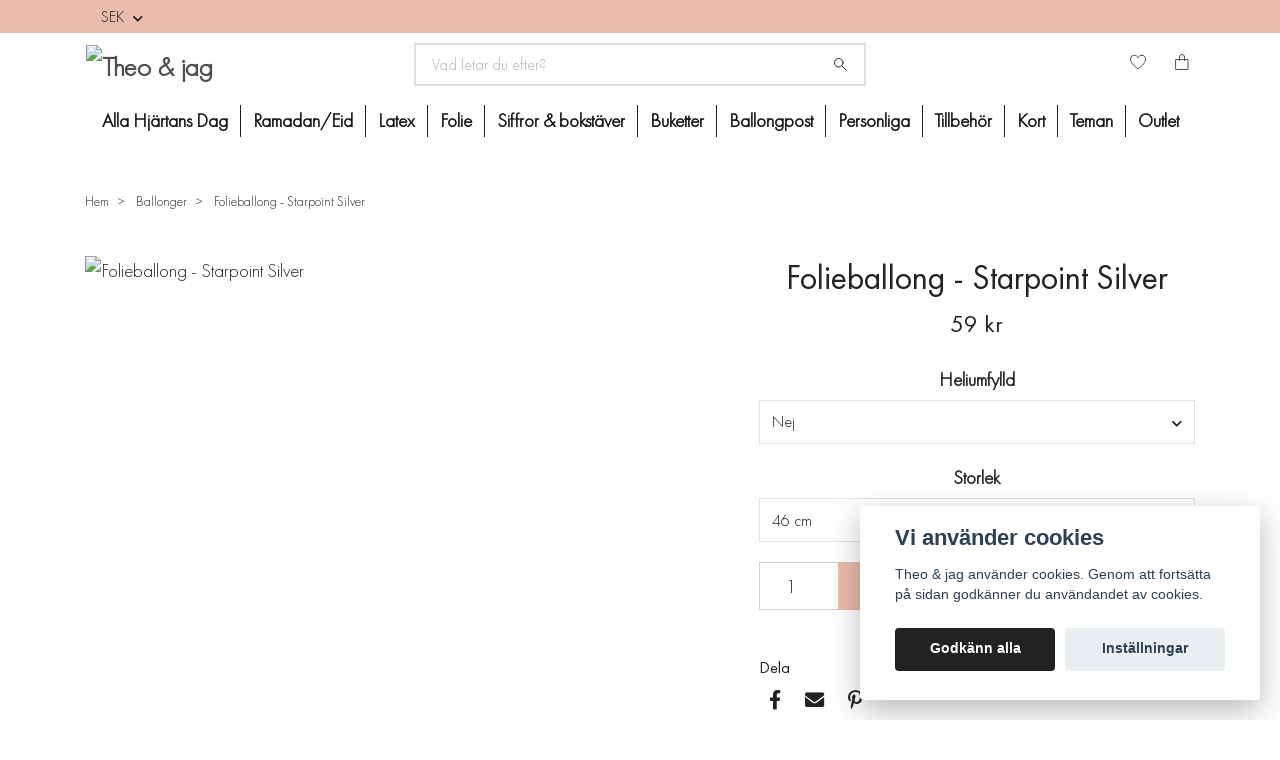

--- FILE ---
content_type: application/javascript
request_url: https://storage.quickbutik.com/stores/6284k/templates/nova/js/theme.js?37017
body_size: 6739
content:
"use strict";

var isMobile = false;

// device detection
if (
  /(android|bb\d+|meego).+mobile|avantgo|bada\/|blackberry|blazer|compal|elaine|fennec|hiptop|iemobile|ip(hone|od)|ipad|iris|kindle|Android|Silk|lge |maemo|midp|mmp|netfront|opera m(ob|in)i|palm( os)?|phone|p(ixi|re)\/|plucker|pocket|psp|series(4|6)0|symbian|treo|up\.(browser|link)|vodafone|wap|windows (ce|phone)|xda|xiino/i.test(
    navigator.userAgent
  ) ||
  /1207|6310|6590|3gso|4thp|50[1-6]i|770s|802s|a wa|abac|ac(er|oo|s\-)|ai(ko|rn)|al(av|ca|co)|amoi|an(ex|ny|yw)|aptu|ar(ch|go)|as(te|us)|attw|au(di|\-m|r |s )|avan|be(ck|ll|nq)|bi(lb|rd)|bl(ac|az)|br(e|v)w|bumb|bw\-(n|u)|c55\/|capi|ccwa|cdm\-|cell|chtm|cldc|cmd\-|co(mp|nd)|craw|da(it|ll|ng)|dbte|dc\-s|devi|dica|dmob|do(c|p)o|ds(12|\-d)|el(49|ai)|em(l2|ul)|er(ic|k0)|esl8|ez([4-7]0|os|wa|ze)|fetc|fly(\-|_)|g1 u|g560|gene|gf\-5|g\-mo|go(\.w|od)|gr(ad|un)|haie|hcit|hd\-(m|p|t)|hei\-|hi(pt|ta)|hp( i|ip)|hs\-c|ht(c(\-| |_|a|g|p|s|t)|tp)|hu(aw|tc)|i\-(20|go|ma)|i230|iac( |\-|\/)|ibro|idea|ig01|ikom|im1k|inno|ipaq|iris|ja(t|v)a|jbro|jemu|jigs|kddi|keji|kgt( |\/)|klon|kpt |kwc\-|kyo(c|k)|le(no|xi)|lg( g|\/(k|l|u)|50|54|\-[a-w])|libw|lynx|m1\-w|m3ga|m50\/|ma(te|ui|xo)|mc(01|21|ca)|m\-cr|me(rc|ri)|mi(o8|oa|ts)|mmef|mo(01|02|bi|de|do|t(\-| |o|v)|zz)|mt(50|p1|v )|mwbp|mywa|n10[0-2]|n20[2-3]|n30(0|2)|n50(0|2|5)|n7(0(0|1)|10)|ne((c|m)\-|on|tf|wf|wg|wt)|nok(6|i)|nzph|o2im|op(ti|wv)|oran|owg1|p800|pan(a|d|t)|pdxg|pg(13|\-([1-8]|c))|phil|pire|pl(ay|uc)|pn\-2|po(ck|rt|se)|prox|psio|pt\-g|qa\-a|qc(07|12|21|32|60|\-[2-7]|i\-)|qtek|r380|r600|raks|rim9|ro(ve|zo)|s55\/|sa(ge|ma|mm|ms|ny|va)|sc(01|h\-|oo|p\-)|sdk\/|se(c(\-|0|1)|47|mc|nd|ri)|sgh\-|shar|sie(\-|m)|sk\-0|sl(45|id)|sm(al|ar|b3|it|t5)|so(ft|ny)|sp(01|h\-|v\-|v )|sy(01|mb)|t2(18|50)|t6(00|10|18)|ta(gt|lk)|tcl\-|tdg\-|tel(i|m)|tim\-|t\-mo|to(pl|sh)|ts(70|m\-|m3|m5)|tx\-9|up(\.b|g1|si)|utst|v400|v750|veri|vi(rg|te)|vk(40|5[0-3]|\-v)|vm40|voda|vulc|vx(52|53|60|61|70|80|81|83|85|98)|w3c(\-| )|webc|whit|wi(g |nc|nw)|wmlb|wonu|x700|yas\-|your|zeto|zte\-/i.test(
    navigator.userAgent.substr(0, 4)
  )
) {
  isMobile = true;
}

$(function () {
  // Init empty gallery array
  var container = [];
  // Loop over gallery items and push it to the array
  $('[data-toggle="photoswipe"]').each(function () {
    var $link = $(this),
      item = {
        src: $link.attr("href"),
        w: $link.data("width"),
        h: $link.data("height"),
        title: $link.data("caption"),
      };
    container.push(item);
  });
  // Define click event on gallery item
  $('[data-toggle="photoswipe"]').click(function (event) {
    // Prevent location change
    event.preventDefault();

    var photoswipeItem = $(this);

    // Define object and gallery options
    var $pswp = $(".pswp")[0];
    var options = {
      bgOpacity: 0.85,
      showHideOpacity: true,
    };
    // If the PhotoSwipeItem is in the slider, we don't count the
    // duplicate slides
    if (photoswipeItem.parents(".swiper-slide").length > 0) {
      options.index =
        photoswipeItem
          .parent(".swiper-slide:not(.swiper-slide-duplicate)")
          .index() - 1;
    }
    // normal content
    else {
      options.index = photoswipeItem.index();
    }
    // Initialize PhotoSwipe
    var gallery = new PhotoSwipe(
      $pswp,
      PhotoSwipeUI_Default,
      container,
      options
    );
    gallery.init();
  });

  AOS.init({
    disable: detectIE(), // dont' run in IEs as it's really slow
    startEvent: "DOMContentLoaded", // name of the event dispatched on the document, that AOS should initialize on
    offset: 50, // offset (in px) from the original trigger point
    delay: 150, // values from 0 to 3000, with step 50ms
    duration: 400, // values from 0 to 3000, with step 50ms
    easing: "ease", // default easing for AOS animations
    once: true, // whether animation should happen only once - while scrolling down
  });

  // ------------------------------------------------------- //
  //   Image zoom
  // ------------------------------------------------------ //

  if (!isMobile) {
    $('[data-toggle="zoom"]').each(function () {
      $(this).zoom({
        url: $(this).attr("data-image"),
        duration: 0,
      });
    });
  }

  // ------------------------------------------------------- //
  //   Smooth Scroll
  // ------------------------------------------------------- //

  var smoothScroll = new SmoothScroll("a[data-smooth-scroll]");

  // ------------------------------------------------------- //
  //   Object Fit Images
  // ------------------------------------------------------- //

  objectFitImages();

  // ------------------------------------------------------- //
  // Clickable dropdown to control every dropdown menu toggle
  // ------------------------------------------------------ //
  $(document).ready(function () {
    $(".has-dropdown.on-hover").hover(
      function (e) {
        $(".has-dropdown.on-hover").each(function () {
          $(this)
            .children(".dropdown-menu")
            .removeClass("dropdown-menu--visible");
        });

        clearTimeout($(this).data("hoverTimeout"));
        $(this).children(".dropdown-menu").addClass("dropdown-menu--visible");

        return false;
      },
      function () {
        var $this = $(this);

        var hoverTimeout = setTimeout(function () {
          $this
            .children(".dropdown-menu")
            .removeClass("dropdown-menu--visible");
        }, 350);

        $(this).data("hoverTimeout", hoverTimeout);

        return false;
      }
    );

    $(".dropdown-menu .dropdown-btn").on("click", function (e) {
      var toggleClass = "dropdown-list__item--expanded";

      $(this)
        .parent()
        .parent()
        .siblings(".dropdown-list__item")
        .each(function () {
          $(this).removeClass(toggleClass);
        });

      $(this).parent().parent().toggleClass(toggleClass);

      return false;
    });

    // Handle hover on submenu items
    $(".dropdown-submenu.on-hover").hover(function() {
      var toggleClass = "dropdown-list__item--expanded";

      $(this)
        .siblings(".dropdown-list__item")
        .each(function () {
          $(this).removeClass(toggleClass);
        });

      clearTimeout($(this).data("hoverTimeout"));
      $(this).addClass(toggleClass);

      return false;
    }, function() {
      var toggleClass = "dropdown-list__item--expanded";
      var subMenu = $(this);

      var hoverTimeout = setTimeout(function() {
        subMenu.removeClass(toggleClass);
      }, 350);

      subMenu.data("hoverTimeout", hoverTimeout);

    });

  });

  // ------------------------------------------------------- //
  // Adding fade+animation effect to dropdowns in navbar
  // and topbar
  // ------------------------------------------------------ //
  /*
  /*
  $.fn.adjustNavbarDropdowns = function () {
    $(".top-bar .dropdown-menu").each(function () {
      var translateY = "translateY(30px)",
        translateX = "",
        dropdownMenu = $(this),
        windowOuterWidth = $(window).outerWidth();

      if (
        dropdownMenu.attr("data-translate-x") &&
        windowOuterWidth >= options.navbarExpandPx
      ) {
        translateX =
          "translateX(" + dropdownMenu.attr("data-translate-x") + ")";
      }
      if (dropdownMenu.hasClass("show")) {
        translateY = "translateY(0)";
      }

      dropdownMenu.css("transform", translateX + " " + translateY);

      if (
        dropdownMenu.attr("data-min-width") &&
        windowOuterWidth > options.navbarExpandPx
      ) {
        dropdownMenu.css("min-width", dropdownMenu.attr("data-min-width"));
      } else if (
        dropdownMenu.attr("data-min-width") &&
        windowOuterWidth <= options.navbarExpandPx
      ) {
        dropdownMenu.css("min-width", "auto");
      }
    });
  };

  $.fn.adjustNavbarDropdowns();

  $.fn.slideDropdownUp = function () {
    var translateY = "translateY(0)",
      translateX = "",
      dropdownMenu = $(this),
      windowOuterWidth = $(window).outerWidth();

    if (
      dropdownMenu.attr("data-translate-x") &&
      windowOuterWidth > options.navbarExpandPx
    ) {
      translateX = "translateX(" + dropdownMenu.attr("data-translate-x") + ")";
    }
    dropdownMenu.fadeIn().css("transform", translateX + " " + translateY);

    return this;
  };
  $.fn.slideDropdownDown = function (movementAnimation) {
    var translateY = "translateY(30px)",
      translateX = "",
      dropdownMenu = $(this),
      windowOuterWidth = $(window).outerWidth();

    if (
      dropdownMenu.attr("data-translate-x") &&
      windowOuterWidth > options.navbarExpandPx
    ) {
      translateX = "translateX(" + dropdownMenu.attr("data-translate-x") + ")";
    }
    if (movementAnimation) {
      if (windowOuterWidth > options.navbarExpandPx) {
        dropdownMenu.fadeOut().css("transform", translateX + " " + translateY);
      } else {
        dropdownMenu
          .fadeOut(150)
          .css("transform", translateX + " " + translateY);
      }
    } else {
      dropdownMenu.hide().css("transform", translate);
    }
    return this;
  };

  $(".top-bar .dropdown").on("show.bs.dropdown", function (e) {
    $(this).find(".dropdown-menu").first().slideDropdownUp();
  });

  $(".top-bar .dropdown").on("hide.bs.dropdown", function (e) {
    var movementAnimation = true;

    // if navigation to another page
    if (e.clickEvent && e.clickEvent.target.tagName.toLowerCase() === "a") {
      movementAnimation = false;
    }

    $(this).find(".dropdown-menu").first().slideDropdownDown(movementAnimation);
  });
  */

  // ------------------------------------------------------- //
  //   Slider
  // ------------------------------------------------------- //
  var homeSlider = new Swiper(".home-slider", {
    slidesPerView: 1,
    spaceBetween: 0,
    centeredSlides: true,
    loop: true,
    speed: 1500,
    parallax: true,
    autoplay: {
      delay: 5000,
    },
    // If we need pagination
    pagination: {
      el: ".swiper-pagination",
      clickable: true,
      dynamicBullets: true,
    },
    // Navigation arrows
    navigation: {
      nextEl: ".homeNext",
      prevEl: ".homePrev",
    },
  });

  var detailSliderOptions = {};

  if ($(".detail-slider .swiper-slide").length > 1) {
    detailSliderOptions = {
      mode: "horizontal",
      autoHeight: false,
      loop: true,
      spaceBetween: 20,
      on: {
        slideChangeTransitionStart: highlightThumb,
        slideChange: checkSelectVariant
      },
    };
  } else {
    detailSliderOptions = {
      loop: false,
      autoplay: false,
      simulateTouch: false,
    };
  }

  var productHasOptions = typeof qs_options !== "undefined";
  function checkSelectVariant() {
    if (!productHasOptions) return;
  
    var active = detailSlider.slides[detailSlider.activeIndex];
    var classes = Array.from(active.classList);
    var imageClassName = classes.find(function (_class) {
      return _class.startsWith("qs-product-image");
    });
  
    if (!imageClassName) return;
  
    var imageId = imageClassName.substring("qs-product-image".length);
    var selectFields = document.querySelectorAll(".qs-cart-option");
  
    // Get the current selections
    var currentSelections = [];
    for (var i = 0; i < selectFields.length; i++) {
      var selectElement = selectFields[i];
      currentSelections.push(selectElement.value);
    }
  
    // Find the best match based on the other selected variants
    var bestMatch = null;
    var bestMatchCount = 0;
    var firstBestMatch = null;
  
    Object.values(qs_options).forEach(function (option) {
      if (option.image_id == imageId) {
        if (!firstBestMatch) {
          firstBestMatch = option;
        }
  
        var matchCount = 0;
  
        for (var i = 0; i < option.values_id.length; i++) {
          if (currentSelections.includes(option.values_id[i])) {
            matchCount++;
          }
        }
  
        if (matchCount > bestMatchCount) {
          bestMatch = option;
          bestMatchCount = matchCount;
        }
      }
    });
  
    if (!bestMatch) {
      bestMatch = firstBestMatch;
    }
  
    if (!bestMatch) return;
  
    // Update the select fields with the best match
    for (var i = 0; i < bestMatch.options.length; i++) {
      var selectElement = selectFields[i];
      var optionElement = selectElement.querySelector("[data-name='" + bestMatch.options[i] + "']");
  
      if (!optionElement) continue;
  
      optionElement.selected = true;
      selectElement.value = optionElement.value;
      selectElement.dispatchEvent(new Event('change'));
      $(selectElement).trigger('change');
    }
  }
  

  var detailSlider = new Swiper(".detail-slider", detailSliderOptions);

  // =====================================================
  //      Items sliders
  // =====================================================

  $(".startpage-product-slider").each(function () {
    var similiarNext = $(this).siblings(".swiper-nav").children(".similarNext");
    var similiarPrev = $(this).siblings(".swiper-nav").children(".similarPrev");

    var startpageProductSlider = new Swiper(this, {
      slidesPerView: 2,
      spaceBetween: 15,
      loop: false,
      loopedSlides: 50,
      roundLengths: true,
      slidesPerGroup: 1,
      breakpoints: {
        1200: {
          slidesPerView: 4,
        },
        991: {
          slidesPerView: 3,
        },
      },
      navigation: {
        nextEl: similiarNext,
        prevEl: similiarPrev,
      },
    });
  });

  var similarSlider = new Swiper(".similar-slider", {
    slidesPerView: 1,
    spaceBetween: 15,
    loop: false,
    loopedSlides: 10,
    roundLengths: true,
    slidesPerGroup: 1,
    breakpoints: {
      1200: {
        slidesPerView: 4,
      },
      991: {
        slidesPerView: 3,
      },
      600: {
        slidesPerView: 2,
      },
    },
    navigation: {
      nextEl: ".similarNext",
      prevEl: ".similarPrev",
    },
  });

  $("#quickView").on("shown.bs.modal", function (e) {
    quickViewSlider = new Swiper("#quickViewSlider", {
      mode: "horizontal",
      loop: true,
      on: {
        slideChangeTransitionStart: highlightThumb,
      },
    });
  });

  $("#quickView").on("hidden.bs.modal", function (e) {
    quickViewSlider.destroy();
  });

  function highlightThumb() {
    var sliderId = this.$el.attr("id");
    var thumbs = $('.swiper-thumbs[data-swiper="#' + sliderId + '"]');
    // if thumbs for this slider exist
    if (thumbs.length > 0) {
      thumbs.find(".swiper-thumb-item.active").removeClass("active");
      thumbs.find(".swiper-thumb-item").eq(this.realIndex).addClass("active");
    }
  }

  $(".swiper-thumb-item").on("click", function (e) {
    e.preventDefault();
    var swiperId = $(this).parents(".swiper-thumbs").data("swiper");
    $(swiperId)[0].swiper.slideToLoop($(this).index());
  });

  // SVG Sprites
  function injectSvgSprite(path) {
    var ajax = new XMLHttpRequest();
    ajax.open("GET", path, true);
    ajax.send();
    ajax.onload = function (e) {
      var div = document.createElement("div");
      div.className = "d-none";
      div.innerHTML = ajax.responseText;
      document.body.insertBefore(div, document.body.childNodes[0]);
    };
  }

  injectSvgSprite(
    "https://storage.quickbutik.com/templates/nova/assets/base-icons-theme.svg"
  );

  mobileFixedHeader();

  if ($("#product").length > 0) {
    if ($(".swiper-thumb-item").length > 7) {
      $(".swiper-thumbs").css({ display: "block" });
    }
  }
});

var options = {
  navbarExpandPx: 992,
};

function detectIE() {
  var ua = window.navigator.userAgent;
  var msie = ua.indexOf("MSIE ");
  var version = false;

  if (msie > 0) {
    // IE 10 or older => return version number
    version = parseInt(ua.substring(msie + 5, ua.indexOf(".", msie)), 10);
  }

  var trident = ua.indexOf("Trident/");
  if (trident > 0) {
    // IE 11 => return version number
    var rv = ua.indexOf("rv:");
    version = parseInt(ua.substring(rv + 3, ua.indexOf(".", rv)), 10);
  }

  var edge = ua.indexOf("Edge/");
  if (edge > 0) {
    // Edge (IE 12+) => return version number
    version = parseInt(ua.substring(edge + 5, ua.indexOf(".", edge)), 10);
  }

  if (version !== false && version <= 11) {
    return true;
  } else {
    return false;
  }
}

// ------------------------------------------------------- //
//   Increase/Decrease product amount
// ------------------------------------------------------ //

$(document).on("click", ".btn-items-decrease", function () {
  var input = $(this).siblings(".input-items");
  if (parseInt(input.val(), 10) >= 1) {
    input.val(parseInt(input.val(), 10) - 1).trigger("change");
  }
});

$(document).on("click", ".btn-items-increase", function () {
  var input = $(this).siblings(".input-items");
  input.val(parseInt(input.val(), 10) + 1).trigger("change");
});

// ------------------------------------------------------- //
//   Mobile height on home sliders
// ------------------------------------------------------ //
$(".home-slider").each(function () {
  var newHeight = $(this).attr("data-home-slider-mobile-height");

  if (window.matchMedia("(max-width: 769px)").matches) {
    $(this).height(newHeight);
  }
});

// ------------------------------------------------------- //
//   Vh for sidebars on mobiles
// ------------------------------------------------------ //

function setVhVar() {
  var vh = window.innerHeight * 0.01;
  document.documentElement.style.setProperty("--vh", vh + "px");
}

setVhVar();

// We listen to the resize event
window.addEventListener("resize", setVhVar);

// ------------------------------------------------------- //
//   Header variation 2 - Search icon open
// ------------------------------------------------------ //
$("#headertwo_searchicon").on("click", function () {
  $("#headertwo_searchinput").slideToggle("fast", function () {
    console.log("animated");
  });
  // $('#header_searchinput').toggleClass('d-block');
  $("#headertwo_searchinput input").focus();
});

// ------------------------------------------------------- //
//   Fixed header after scroll
// ------------------------------------------------------ //
var navbar = $(".fixed-mobile");
var navbarPosition = $(".navbar-position").offset().top;
var navbarVisible = false;
function mobileFixedHeader() {
  $(window).bind("scroll", function () {
    if ($(window).scrollTop() > navbarPosition && $(window).width() < 992) {
      $(navbar).addClass("fixed-top shadow");
      if (!navbarVisible) {
        $(navbar).before("<div class='navbar-placeholder'></div>");
        $(".navbar-placeholder").css("height", $(navbar).height());
        navbarVisible = true;
      }
    } else {
      $(navbar).removeClass("fixed-top shadow");
      $(".navbar-placeholder").remove();
      navbarVisible = false;
    }
  });
}

$(window).resize(function () {
  mobileFixedHeader();
});

// Fix for parallax on DOM change/resize
const resizeObserver = new ResizeObserver(entries => 
  jQuery(window).trigger('resize').trigger('scroll')
); 
resizeObserver.observe(document.body);

$(document).ready(function() {
    $('.navbar-expand-lg .navbar-nav .on-hover .dropdown-menu-first').each(function() {
        if($(this).find('li').length>7) {
            $(this).addClass('flex-menu');
        }
    });
});

$('a#readmore').on('click', function(event){
    event.preventDefault();
    if($('.nav-tabs *[href="#description"]').hasClass('active')) {
        $('html,body').animate({scrollTop:$("#description").offset().top - 80}, 800);
    } else {
        $('.nav-tabs *[href="#description"]').tab('show');
        $('.nav-tabs *[href="#description"]').on('shown.bs.tab', function(e) {
            $('html,body').animate({scrollTop:$("#description").offset().top - 80}, 800);
        });
    }
});

var dt_logic = function( currentDateTime ){
  if( currentDateTime.getDay()==6 ){
    this.setOptions({
      allowTimes:[
          '12:00',
          '14:00'
        ],
    });
  }else
    this.setOptions({
      allowTimes:[
          '12:00',
          '14:00',
          '16:00'
        ],
    });
};

$(document).ready(function() {
    $.datetimepicker.setLocale('se');
    $('#datetimepicker').datetimepicker({
        onGenerate:function( ct ){
            jQuery(this).find('.xdsoft_date.xdsoft_day_of_week0, .xdsoft_date.xdsoft_day_of_week1')
              .addClass('xdsoft_disabled');
          },
        format:'Y-m-d H:i',
        minDate:'+1970/01/02',
        onChangeDateTime:dt_logic,
        onShow:dt_logic
    });
    $(document).on('change','#datetimepicker',function() {
        var vald_datum = $('#datetimepicker').val();
        $('.levpicker').val(vald_datum);
        $('#sen').prop('checked',true);
    });

});

$('input[name=lev_datum]').on('change',function() {
    var speed = $(this).val();
    if(speed == "Fortast möjligt") {
        $('.levpicker').val(speed);
        $('#datetimepicker').val(speed);
        $('#datetimepicker').datetimepicker('hide');
    } else {
        $('#datetimepicker').datetimepicker('show');
    }
});
/*
$(window).on('load',function() {
    setTimeout(function(){
    var lev_label = $('label:contains("Önskad leveransdag")');
    $(lev_label).parent().hide();
    $(lev_label).siblings('input').addClass('levpicker');
    $('.levpicker, #datetimepicker').val('Fortast möjligt');
    },500);
});
*/

if($('#datetimepicker').length) {
	var target = $('.qs-cart').get(0); // use .get(0) to get Node

	var observer = new MutationObserver(function(mutations) {
		mutations.forEach(function(mutation) {
			// console.log(mutation);
			if($('label:contains("Önskad leveransdag")').length) {
			    // console.log('field');
			    var lev_label = $('label:contains("Önskad leveransdag")');
			    $(lev_label).parent().hide();
                $(lev_label).siblings('input').addClass('levpicker');
                $('.levpicker, #datetimepicker').val('Fortast möjligt');
                observer.disconnect();
			}
		});
	});

	var config = { childList: true, subtree: true };

	observer.observe(target, config);
}

var max_filterwidth = 0;
function removedash() {
    
    $('.productfilter').each(function() {
        var optstr = $(this).find('option').eq(0).text();
        if(optstr.startsWith('--')) {
            var optstr_r = optstr.replace(/-/g, "");
            $(this).find('option').eq(0).text(optstr_r);
        }
        var width = $(this).outerWidth();
        if(width > max_filterwidth) {
            max_filterwidth = width;
        }
    });
    var sortwidth = $('.productsort').outerWidth();
    if(sortwidth > max_filterwidth) {
        max_filterwidth = sortwidth;
    }
    if($(window).width() >= 992) {
        $('.productsort, .productfilter').css('width',max_filterwidth+'px');
    }
}

if($('.filter-wrapper').length) {
	var target = document.getElementsByClassName('filter-wrapper')[0];
	var observer = new MutationObserver(function(mutations) {
		mutations.forEach(function(mutation) {
			removedash();
		});
	});
	var config = { childList: true, subtree: true };
	observer.observe(target, config);
}